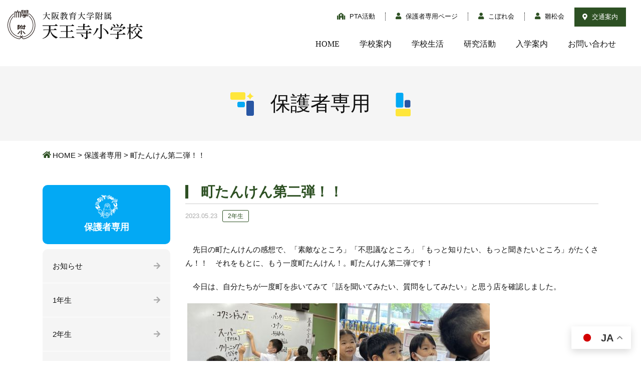

--- FILE ---
content_type: text/html; charset=UTF-8
request_url: https://www.tennoji-e.oku.ed.jp/parents_only/132961/
body_size: 67891
content:
<!DOCTYPE html>
<html prefix="og: http://ogp.me/ns#" lang="ja">
<head>
<!-- Google Tag Manager -->
<script>(function(w,d,s,l,i){w[l]=w[l]||[];w[l].push({'gtm.start':
new Date().getTime(),event:'gtm.js'});var f=d.getElementsByTagName(s)[0],
j=d.createElement(s),dl=l!='dataLayer'?'&l='+l:'';j.async=true;j.src=
'https://www.googletagmanager.com/gtm.js?id='+i+dl;f.parentNode.insertBefore(j,f);
})(window,document,'script','dataLayer','GTM-5TDGKHC');</script>
<!-- End Google Tag Manager -->	
<meta charset="UTF-8">
<title>町たんけん第二弾！！ | 大阪教育大学附属天王寺小学校</title>
<meta name="description" content="　先日の町たんけんの感想で、「素敵なところ」「不思議なところ」「もっと知りたい、もっと聞きたいところ」がたくさん！！　そ...">
<meta property="og:title" content="町たんけん第二弾！！ | 大阪教育大学附属天王寺小学校">
<meta property="og:type" content="article">
<meta property="og:url" content="https://www.tennoji-e.oku.ed.jp/parents_only/132961/">
<meta property="og:image" content="/common/img/etc/ogp.jpg">
<meta name="keywords" content="附属天王寺,大教大,天王寺,阿倍野区">
<meta name="robots" content="noindex,nofollow">
<meta name="SKYPE_TOOLBAR" content="SKYPE_TOOLBAR_PARSER_COMPATIBLE">
<meta name="format-detection" content="telephone=no">
<meta name="viewport" content="width=device-width, initial-scale=1">
<link rel="canonical" href="https://www.tennoji-e.oku.ed.jp/parents_only/132961/">
<link rel="shortcut icon" type="image/vnd.microsoft.icon" href="https://www.tennoji-e.oku.ed.jp/common/img/ico/favicon.ico">
<link rel="icon" type="image/vnd.microsoft.icon" href="https://www.tennoji-e.oku.ed.jp/common/img/ico/favicon.ico">
<link rel="shortcut icon" type="image/x-icon" href="https://www.tennoji-e.oku.ed.jp/common/img/ico/favicon.ico">
<!--  スマホ用基本 -->
<link rel="apple-touch-icon-precomposed" href="https://www.tennoji-e.oku.ed.jp/common/img/etc/webclip.png">
<link rel='dns-prefetch' href='//s.w.org' />
<link rel="alternate" type="application/rss+xml" title="大阪教育大学附属天王寺小学校 &raquo; フィード" href="https://www.tennoji-e.oku.ed.jp/feed/" />
<link rel="alternate" type="application/rss+xml" title="大阪教育大学附属天王寺小学校 &raquo; コメントフィード" href="https://www.tennoji-e.oku.ed.jp/comments/feed/" />
<link rel='stylesheet' id='wp-block-library-css'  href='https://www.tennoji-e.oku.ed.jp/wp/wp-includes/css/dist/block-library/style.min.css?ver=5.6.16' type='text/css' media='all' />
<link rel='stylesheet' id='ico-css'  href='https://www.tennoji-e.oku.ed.jp/common/css/all.css?ver=5.6.16' type='text/css' media='all' />
<link rel='stylesheet' id='default-css'  href='https://www.tennoji-e.oku.ed.jp/common/css/theme.css?ver=5.6.16' type='text/css' media='all' />
<link rel='stylesheet' id='builtin-css'  href='https://www.tennoji-e.oku.ed.jp/wp/wp-content/themes/uniontheme/style.css?ver=5.6.16' type='text/css' media='all' />

<script>
  (function(i,s,o,g,r,a,m){i['GoogleAnalyticsObject']=r;i[r]=i[r]||function(){
  (i[r].q=i[r].q||[]).push(arguments)},i[r].l=1*new Date();a=s.createElement(o),
  m=s.getElementsByTagName(o)[0];a.async=1;a.src=g;m.parentNode.insertBefore(a,m)
  })(window,document,'script','//www.google-analytics.com/analytics.js','ga');

  ga('create', 'UA-124586672-1', 'auto');
  ga('require', 'displayfeatures');
  ga('require', 'linkid', 'linkid.js');
  ga('send', 'pageview');
</script>

</head>

<body class="parents_only-template-default single single-parents_only postid-132961">
<!-- Google Tag Manager (noscript) -->
<noscript><iframe src="https://www.googletagmanager.com/ns.html?id=GTM-5TDGKHC"
height="0" width="0" style="display:none;visibility:hidden"></iframe></noscript>
<!-- End Google Tag Manager (noscript) -->
<div id="page">

<!--   ヘッダー   -->
<header class="l-header">
  <div class="container-fluid">
    <div class="head_in">
			      <div class="logo"><a href="https://www.tennoji-e.oku.ed.jp/"><img src="https://www.tennoji-e.oku.ed.jp/common/img/logo/logo.svg" alt="大阪教育大学附属 天王寺小学校" class="hover"></a></div>
			      <div class="header_menu">
        <ul class="snavi">
          <li class="school"><a href="https://www.tennoji-e.oku.ed.jp/pta/"><i class="fas fa-school"></i> PTA活動</a></li>
          <li class="user"><a href="https://www.tennoji-e.oku.ed.jp/parents/"><i class="fas fa-user"></i> 保護者専用ページ</a></li>
          <li class="user"><a href="https://www.tennoji-e.oku.ed.jp/kobore/"><i class="fas fa-user"></i> こぼれ会</a></li>
          <li class="user"><a href="http://hinamatsu.com/" target="new"><i class="fas fa-user"></i> 雛松会</a></li>
          <li class="access hidden-xs"><a href="https://www.tennoji-e.oku.ed.jp/school/access/"><i class="fas fa-map-marker-alt"></i> 交通案内</a></li>
        </ul>
        <ul class="gnavi">
          <li><a href="https://www.tennoji-e.oku.ed.jp/">HOME</a></li>
          <li><a href="https://www.tennoji-e.oku.ed.jp/school/">学校案内</a></li>
          <li><a href="https://www.tennoji-e.oku.ed.jp/school_life/">学校生活</a></li>
          <li><a href="https://www.tennoji-e.oku.ed.jp/research/">研究活動</a></li>
          <li><a href="https://www.tennoji-e.oku.ed.jp/admission/">入学案内</a></li>
          <li><a href="https://www.tennoji-e.oku.ed.jp/contact/">お問い合わせ</a></li>
        <!-- /.gnavi --></ul>
        <p class="access visible-xs"><a href="https://www.tennoji-e.oku.ed.jp/school/access/"><i class="fas fa-map-marker-alt"></i> 交通案内</a></p>
      </div>
      <div class="hamburger visible-xs">
        <span></span>
      </div>
    <!-- / .head_in --></div>
  <!-- / .container-fluid --></div>
<!-- / .l-header --></header>



	
		<div class="lower_ttl02 main_parents_only">
		<div class="container">
			<div class="lower_ttl_in">
				<h1><span>保護者専用</span></h1>
			</div>
		</div>
	<!-- /.lower_ttl02 --></div>
	
	<div class="crumbs">
		<nav class="container">
			<ul>
				<li class="home"><a href="https://www.tennoji-e.oku.ed.jp/">HOME</a>&nbsp;&gt;</li>
		
								<li><a href="https://www.tennoji-e.oku.ed.jp/parents_only/">保護者専用</a>&nbsp;&gt;</li>

				
				<li>町たんけん第二弾！！  </li>
			</ul>
		</nav>
	<!-- /.crumbs --></div>

<!--    コンテンツ	-->

<div class="l-contents">
  <div class="l-main">



<article class="m-pta">
  <section class="pta_child">
    <div class="container">
      <div class="row reverse">
        <div class="col-sm-9">
          <div class="contents_body">
            <h2 class="ttl01"><span>町たんけん第二弾！！</span></h2>
            <div class="post_info">
              <time>2023.05.23</time><br>
              <span class="cat">2年生</span>
            </div>
            <p>　先日の町たんけんの感想で、「素敵なところ」「不思議なところ」「もっと知りたい、もっと聞きたいところ」がたくさん！！　それをもとに、もう一度町たんけん！。町たんけん第二弾です！</p>
<p>　今日は、自分たちが一度町を歩いてみて「話を聞いてみたい、質問をしてみたい」と思う店を確認しました。</p>
<p> <img loading="lazy" class="alignnone size-medium wp-image-133015" src="http://www.tennoji-e.oku.ed.jp/wp/wp-content/uploads/2023/05/140030FC-A98F-4FF1-9ABD-25B3C0D524E7-300x225.jpeg" alt="" width="300" height="225" srcset="https://www.tennoji-e.oku.ed.jp/wp/wp-content/uploads/2023/05/140030FC-A98F-4FF1-9ABD-25B3C0D524E7-300x225.jpeg 300w, https://www.tennoji-e.oku.ed.jp/wp/wp-content/uploads/2023/05/140030FC-A98F-4FF1-9ABD-25B3C0D524E7-1024x768.jpeg 1024w, https://www.tennoji-e.oku.ed.jp/wp/wp-content/uploads/2023/05/140030FC-A98F-4FF1-9ABD-25B3C0D524E7-768x576.jpeg 768w, https://www.tennoji-e.oku.ed.jp/wp/wp-content/uploads/2023/05/140030FC-A98F-4FF1-9ABD-25B3C0D524E7-1536x1152.jpeg 1536w, https://www.tennoji-e.oku.ed.jp/wp/wp-content/uploads/2023/05/140030FC-A98F-4FF1-9ABD-25B3C0D524E7.jpeg 2048w" sizes="(max-width: 300px) 100vw, 300px" /> <img loading="lazy" class="alignnone size-medium wp-image-133017" src="http://www.tennoji-e.oku.ed.jp/wp/wp-content/uploads/2023/05/58ECBE51-F30E-4EEF-9B4C-9965555A8424-300x225.jpeg" alt="" width="300" height="225" srcset="https://www.tennoji-e.oku.ed.jp/wp/wp-content/uploads/2023/05/58ECBE51-F30E-4EEF-9B4C-9965555A8424-300x225.jpeg 300w, https://www.tennoji-e.oku.ed.jp/wp/wp-content/uploads/2023/05/58ECBE51-F30E-4EEF-9B4C-9965555A8424-1024x768.jpeg 1024w, https://www.tennoji-e.oku.ed.jp/wp/wp-content/uploads/2023/05/58ECBE51-F30E-4EEF-9B4C-9965555A8424-768x576.jpeg 768w, https://www.tennoji-e.oku.ed.jp/wp/wp-content/uploads/2023/05/58ECBE51-F30E-4EEF-9B4C-9965555A8424-1536x1152.jpeg 1536w, https://www.tennoji-e.oku.ed.jp/wp/wp-content/uploads/2023/05/58ECBE51-F30E-4EEF-9B4C-9965555A8424.jpeg 2048w" sizes="(max-width: 300px) 100vw, 300px" /> <img loading="lazy" class="alignnone size-medium wp-image-133016" src="http://www.tennoji-e.oku.ed.jp/wp/wp-content/uploads/2023/05/3B0337B5-1768-4FF6-AF61-50B967B06C35-300x225.jpeg" alt="" width="300" height="225" srcset="https://www.tennoji-e.oku.ed.jp/wp/wp-content/uploads/2023/05/3B0337B5-1768-4FF6-AF61-50B967B06C35-300x225.jpeg 300w, https://www.tennoji-e.oku.ed.jp/wp/wp-content/uploads/2023/05/3B0337B5-1768-4FF6-AF61-50B967B06C35-1024x768.jpeg 1024w, https://www.tennoji-e.oku.ed.jp/wp/wp-content/uploads/2023/05/3B0337B5-1768-4FF6-AF61-50B967B06C35-768x576.jpeg 768w, https://www.tennoji-e.oku.ed.jp/wp/wp-content/uploads/2023/05/3B0337B5-1768-4FF6-AF61-50B967B06C35-1536x1152.jpeg 1536w, https://www.tennoji-e.oku.ed.jp/wp/wp-content/uploads/2023/05/3B0337B5-1768-4FF6-AF61-50B967B06C35.jpeg 2048w" sizes="(max-width: 300px) 100vw, 300px" /></p>
<p>　町たんけん第二弾は、各クラスをいくつかのグループに分けて、町たんけんに向かいます。ご都合が合う保護者の方はお子様と一緒に町たんけんをしていただき、学習の様子を見守っていただけたらと思います。</p>
<p>　<strong><span style="color: #ff0000;">日時は５月３１日（水）の午前中</span></strong>です（詳しい時間は追って連絡します）</p>
<p>　行先が複数になりますので、大人の方の見守りが多いほど、安全の確保ができると考えています。</p>
<p>　ご協力いただける方は、以下のリンクにて回答をお願いいたします。</p>
<p>　<strong><span style="color: #ff0000;">締め切りは５月２９日（月）の朝８時まで</span></strong>です。</p>
<p>　入力は<a href="https://docs.google.com/forms/d/e/1FAIpQLSdcWsqBF0zpxmwEWMcQqUPUcunbuKLkM6RAcchfD4nXrICVng/viewform">こちら</a></p>
<p>&nbsp;</p>
<p>　今日の給食は、みんな大好きおにぎり。みんなおいしいお顔でかぶりで「ハイチーズ！」</p>
<p><img loading="lazy" class="alignnone size-medium wp-image-133014" src="http://www.tennoji-e.oku.ed.jp/wp/wp-content/uploads/2023/05/0C18D211-8C39-42BA-B4C3-DBFDC15B0918-300x225.jpeg" alt="" width="300" height="225" srcset="https://www.tennoji-e.oku.ed.jp/wp/wp-content/uploads/2023/05/0C18D211-8C39-42BA-B4C3-DBFDC15B0918-300x225.jpeg 300w, https://www.tennoji-e.oku.ed.jp/wp/wp-content/uploads/2023/05/0C18D211-8C39-42BA-B4C3-DBFDC15B0918-1024x768.jpeg 1024w, https://www.tennoji-e.oku.ed.jp/wp/wp-content/uploads/2023/05/0C18D211-8C39-42BA-B4C3-DBFDC15B0918-768x576.jpeg 768w, https://www.tennoji-e.oku.ed.jp/wp/wp-content/uploads/2023/05/0C18D211-8C39-42BA-B4C3-DBFDC15B0918-1536x1152.jpeg 1536w, https://www.tennoji-e.oku.ed.jp/wp/wp-content/uploads/2023/05/0C18D211-8C39-42BA-B4C3-DBFDC15B0918.jpeg 2048w" sizes="(max-width: 300px) 100vw, 300px" /> <img loading="lazy" class="alignnone size-medium wp-image-133012" src="http://www.tennoji-e.oku.ed.jp/wp/wp-content/uploads/2023/05/41FB7311-AB12-4EA4-8028-3CE17C53C02B-300x225.jpeg" alt="" width="300" height="225" srcset="https://www.tennoji-e.oku.ed.jp/wp/wp-content/uploads/2023/05/41FB7311-AB12-4EA4-8028-3CE17C53C02B-300x225.jpeg 300w, https://www.tennoji-e.oku.ed.jp/wp/wp-content/uploads/2023/05/41FB7311-AB12-4EA4-8028-3CE17C53C02B-1024x768.jpeg 1024w, https://www.tennoji-e.oku.ed.jp/wp/wp-content/uploads/2023/05/41FB7311-AB12-4EA4-8028-3CE17C53C02B-768x576.jpeg 768w, https://www.tennoji-e.oku.ed.jp/wp/wp-content/uploads/2023/05/41FB7311-AB12-4EA4-8028-3CE17C53C02B-1536x1152.jpeg 1536w, https://www.tennoji-e.oku.ed.jp/wp/wp-content/uploads/2023/05/41FB7311-AB12-4EA4-8028-3CE17C53C02B.jpeg 2048w" sizes="(max-width: 300px) 100vw, 300px" /> <img loading="lazy" class="alignnone size-medium wp-image-133011" src="http://www.tennoji-e.oku.ed.jp/wp/wp-content/uploads/2023/05/AF083460-5D60-4669-97E6-0658C361F900-300x225.jpeg" alt="" width="300" height="225" srcset="https://www.tennoji-e.oku.ed.jp/wp/wp-content/uploads/2023/05/AF083460-5D60-4669-97E6-0658C361F900-300x225.jpeg 300w, https://www.tennoji-e.oku.ed.jp/wp/wp-content/uploads/2023/05/AF083460-5D60-4669-97E6-0658C361F900-1024x768.jpeg 1024w, https://www.tennoji-e.oku.ed.jp/wp/wp-content/uploads/2023/05/AF083460-5D60-4669-97E6-0658C361F900-768x576.jpeg 768w, https://www.tennoji-e.oku.ed.jp/wp/wp-content/uploads/2023/05/AF083460-5D60-4669-97E6-0658C361F900-1536x1152.jpeg 1536w, https://www.tennoji-e.oku.ed.jp/wp/wp-content/uploads/2023/05/AF083460-5D60-4669-97E6-0658C361F900.jpeg 2048w" sizes="(max-width: 300px) 100vw, 300px" /> <img loading="lazy" class="alignnone size-medium wp-image-133010" src="http://www.tennoji-e.oku.ed.jp/wp/wp-content/uploads/2023/05/BC3BFA5D-D0B6-4740-A3BA-896FC447133F-300x225.jpeg" alt="" width="300" height="225" srcset="https://www.tennoji-e.oku.ed.jp/wp/wp-content/uploads/2023/05/BC3BFA5D-D0B6-4740-A3BA-896FC447133F-300x225.jpeg 300w, https://www.tennoji-e.oku.ed.jp/wp/wp-content/uploads/2023/05/BC3BFA5D-D0B6-4740-A3BA-896FC447133F-1024x768.jpeg 1024w, https://www.tennoji-e.oku.ed.jp/wp/wp-content/uploads/2023/05/BC3BFA5D-D0B6-4740-A3BA-896FC447133F-768x576.jpeg 768w, https://www.tennoji-e.oku.ed.jp/wp/wp-content/uploads/2023/05/BC3BFA5D-D0B6-4740-A3BA-896FC447133F-1536x1152.jpeg 1536w, https://www.tennoji-e.oku.ed.jp/wp/wp-content/uploads/2023/05/BC3BFA5D-D0B6-4740-A3BA-896FC447133F.jpeg 2048w" sizes="(max-width: 300px) 100vw, 300px" /> <img loading="lazy" class="alignnone size-medium wp-image-133001" src="http://www.tennoji-e.oku.ed.jp/wp/wp-content/uploads/2023/05/54767406-1443-4DC5-A68F-75F9388B3013-300x225.jpeg" alt="" width="300" height="225" srcset="https://www.tennoji-e.oku.ed.jp/wp/wp-content/uploads/2023/05/54767406-1443-4DC5-A68F-75F9388B3013-300x225.jpeg 300w, https://www.tennoji-e.oku.ed.jp/wp/wp-content/uploads/2023/05/54767406-1443-4DC5-A68F-75F9388B3013-1024x768.jpeg 1024w, https://www.tennoji-e.oku.ed.jp/wp/wp-content/uploads/2023/05/54767406-1443-4DC5-A68F-75F9388B3013-768x576.jpeg 768w, https://www.tennoji-e.oku.ed.jp/wp/wp-content/uploads/2023/05/54767406-1443-4DC5-A68F-75F9388B3013-1536x1152.jpeg 1536w, https://www.tennoji-e.oku.ed.jp/wp/wp-content/uploads/2023/05/54767406-1443-4DC5-A68F-75F9388B3013.jpeg 2048w" sizes="(max-width: 300px) 100vw, 300px" /> <img loading="lazy" class="alignnone size-medium wp-image-133002" src="http://www.tennoji-e.oku.ed.jp/wp/wp-content/uploads/2023/05/A8FA2E66-648F-40DD-98C3-A6E117E4373D-300x225.jpeg" alt="" width="300" height="225" srcset="https://www.tennoji-e.oku.ed.jp/wp/wp-content/uploads/2023/05/A8FA2E66-648F-40DD-98C3-A6E117E4373D-300x225.jpeg 300w, https://www.tennoji-e.oku.ed.jp/wp/wp-content/uploads/2023/05/A8FA2E66-648F-40DD-98C3-A6E117E4373D-1024x768.jpeg 1024w, https://www.tennoji-e.oku.ed.jp/wp/wp-content/uploads/2023/05/A8FA2E66-648F-40DD-98C3-A6E117E4373D-768x576.jpeg 768w, https://www.tennoji-e.oku.ed.jp/wp/wp-content/uploads/2023/05/A8FA2E66-648F-40DD-98C3-A6E117E4373D-1536x1152.jpeg 1536w, https://www.tennoji-e.oku.ed.jp/wp/wp-content/uploads/2023/05/A8FA2E66-648F-40DD-98C3-A6E117E4373D.jpeg 2048w" sizes="(max-width: 300px) 100vw, 300px" /> <img loading="lazy" class="alignnone size-medium wp-image-133003" src="http://www.tennoji-e.oku.ed.jp/wp/wp-content/uploads/2023/05/F8B2826B-E8A8-48C1-8167-7D0705B48DE3-300x225.jpeg" alt="" width="300" height="225" srcset="https://www.tennoji-e.oku.ed.jp/wp/wp-content/uploads/2023/05/F8B2826B-E8A8-48C1-8167-7D0705B48DE3-300x225.jpeg 300w, https://www.tennoji-e.oku.ed.jp/wp/wp-content/uploads/2023/05/F8B2826B-E8A8-48C1-8167-7D0705B48DE3-1024x768.jpeg 1024w, https://www.tennoji-e.oku.ed.jp/wp/wp-content/uploads/2023/05/F8B2826B-E8A8-48C1-8167-7D0705B48DE3-768x576.jpeg 768w, https://www.tennoji-e.oku.ed.jp/wp/wp-content/uploads/2023/05/F8B2826B-E8A8-48C1-8167-7D0705B48DE3-1536x1152.jpeg 1536w, https://www.tennoji-e.oku.ed.jp/wp/wp-content/uploads/2023/05/F8B2826B-E8A8-48C1-8167-7D0705B48DE3.jpeg 2048w" sizes="(max-width: 300px) 100vw, 300px" /> <img loading="lazy" class="alignnone size-medium wp-image-133004" src="http://www.tennoji-e.oku.ed.jp/wp/wp-content/uploads/2023/05/1954109D-747C-4B4C-AFAE-7EE20F129223-300x225.jpeg" alt="" width="300" height="225" srcset="https://www.tennoji-e.oku.ed.jp/wp/wp-content/uploads/2023/05/1954109D-747C-4B4C-AFAE-7EE20F129223-300x225.jpeg 300w, https://www.tennoji-e.oku.ed.jp/wp/wp-content/uploads/2023/05/1954109D-747C-4B4C-AFAE-7EE20F129223-1024x768.jpeg 1024w, https://www.tennoji-e.oku.ed.jp/wp/wp-content/uploads/2023/05/1954109D-747C-4B4C-AFAE-7EE20F129223-768x576.jpeg 768w, https://www.tennoji-e.oku.ed.jp/wp/wp-content/uploads/2023/05/1954109D-747C-4B4C-AFAE-7EE20F129223-1536x1152.jpeg 1536w, https://www.tennoji-e.oku.ed.jp/wp/wp-content/uploads/2023/05/1954109D-747C-4B4C-AFAE-7EE20F129223.jpeg 2048w" sizes="(max-width: 300px) 100vw, 300px" /> <img loading="lazy" class="alignnone size-medium wp-image-133005" src="http://www.tennoji-e.oku.ed.jp/wp/wp-content/uploads/2023/05/7874935D-431A-4266-9C3E-2E6A87191141-300x225.jpeg" alt="" width="300" height="225" srcset="https://www.tennoji-e.oku.ed.jp/wp/wp-content/uploads/2023/05/7874935D-431A-4266-9C3E-2E6A87191141-300x225.jpeg 300w, https://www.tennoji-e.oku.ed.jp/wp/wp-content/uploads/2023/05/7874935D-431A-4266-9C3E-2E6A87191141-1024x768.jpeg 1024w, https://www.tennoji-e.oku.ed.jp/wp/wp-content/uploads/2023/05/7874935D-431A-4266-9C3E-2E6A87191141-768x576.jpeg 768w, https://www.tennoji-e.oku.ed.jp/wp/wp-content/uploads/2023/05/7874935D-431A-4266-9C3E-2E6A87191141-1536x1152.jpeg 1536w, https://www.tennoji-e.oku.ed.jp/wp/wp-content/uploads/2023/05/7874935D-431A-4266-9C3E-2E6A87191141.jpeg 2048w" sizes="(max-width: 300px) 100vw, 300px" /> <img loading="lazy" class="alignnone size-medium wp-image-133006" src="http://www.tennoji-e.oku.ed.jp/wp/wp-content/uploads/2023/05/BF50A818-ADC1-476C-9FEC-150410118B70-300x225.jpeg" alt="" width="300" height="225" srcset="https://www.tennoji-e.oku.ed.jp/wp/wp-content/uploads/2023/05/BF50A818-ADC1-476C-9FEC-150410118B70-300x225.jpeg 300w, https://www.tennoji-e.oku.ed.jp/wp/wp-content/uploads/2023/05/BF50A818-ADC1-476C-9FEC-150410118B70-1024x768.jpeg 1024w, https://www.tennoji-e.oku.ed.jp/wp/wp-content/uploads/2023/05/BF50A818-ADC1-476C-9FEC-150410118B70-768x576.jpeg 768w, https://www.tennoji-e.oku.ed.jp/wp/wp-content/uploads/2023/05/BF50A818-ADC1-476C-9FEC-150410118B70-1536x1152.jpeg 1536w, https://www.tennoji-e.oku.ed.jp/wp/wp-content/uploads/2023/05/BF50A818-ADC1-476C-9FEC-150410118B70.jpeg 2048w" sizes="(max-width: 300px) 100vw, 300px" /> <img loading="lazy" class="alignnone size-medium wp-image-133007" src="http://www.tennoji-e.oku.ed.jp/wp/wp-content/uploads/2023/05/191AC8A8-63AA-4F5E-A102-9DD267C190DC-300x225.jpeg" alt="" width="300" height="225" srcset="https://www.tennoji-e.oku.ed.jp/wp/wp-content/uploads/2023/05/191AC8A8-63AA-4F5E-A102-9DD267C190DC-300x225.jpeg 300w, https://www.tennoji-e.oku.ed.jp/wp/wp-content/uploads/2023/05/191AC8A8-63AA-4F5E-A102-9DD267C190DC-1024x768.jpeg 1024w, https://www.tennoji-e.oku.ed.jp/wp/wp-content/uploads/2023/05/191AC8A8-63AA-4F5E-A102-9DD267C190DC-768x576.jpeg 768w, https://www.tennoji-e.oku.ed.jp/wp/wp-content/uploads/2023/05/191AC8A8-63AA-4F5E-A102-9DD267C190DC-1536x1152.jpeg 1536w, https://www.tennoji-e.oku.ed.jp/wp/wp-content/uploads/2023/05/191AC8A8-63AA-4F5E-A102-9DD267C190DC.jpeg 2048w" sizes="(max-width: 300px) 100vw, 300px" /> <img loading="lazy" class="alignnone size-medium wp-image-133008" src="http://www.tennoji-e.oku.ed.jp/wp/wp-content/uploads/2023/05/3E03DEB0-BFD8-4B89-BE76-DB19442AAE25-300x225.jpeg" alt="" width="300" height="225" srcset="https://www.tennoji-e.oku.ed.jp/wp/wp-content/uploads/2023/05/3E03DEB0-BFD8-4B89-BE76-DB19442AAE25-300x225.jpeg 300w, https://www.tennoji-e.oku.ed.jp/wp/wp-content/uploads/2023/05/3E03DEB0-BFD8-4B89-BE76-DB19442AAE25-1024x768.jpeg 1024w, https://www.tennoji-e.oku.ed.jp/wp/wp-content/uploads/2023/05/3E03DEB0-BFD8-4B89-BE76-DB19442AAE25-768x576.jpeg 768w, https://www.tennoji-e.oku.ed.jp/wp/wp-content/uploads/2023/05/3E03DEB0-BFD8-4B89-BE76-DB19442AAE25-1536x1152.jpeg 1536w, https://www.tennoji-e.oku.ed.jp/wp/wp-content/uploads/2023/05/3E03DEB0-BFD8-4B89-BE76-DB19442AAE25.jpeg 2048w" sizes="(max-width: 300px) 100vw, 300px" /> <img loading="lazy" class="alignnone size-medium wp-image-133009" src="http://www.tennoji-e.oku.ed.jp/wp/wp-content/uploads/2023/05/B22F6DA8-9DCA-42A7-AA27-AA68E952D0B9-300x225.jpeg" alt="" width="300" height="225" srcset="https://www.tennoji-e.oku.ed.jp/wp/wp-content/uploads/2023/05/B22F6DA8-9DCA-42A7-AA27-AA68E952D0B9-300x225.jpeg 300w, https://www.tennoji-e.oku.ed.jp/wp/wp-content/uploads/2023/05/B22F6DA8-9DCA-42A7-AA27-AA68E952D0B9-1024x768.jpeg 1024w, https://www.tennoji-e.oku.ed.jp/wp/wp-content/uploads/2023/05/B22F6DA8-9DCA-42A7-AA27-AA68E952D0B9-768x576.jpeg 768w, https://www.tennoji-e.oku.ed.jp/wp/wp-content/uploads/2023/05/B22F6DA8-9DCA-42A7-AA27-AA68E952D0B9-1536x1152.jpeg 1536w, https://www.tennoji-e.oku.ed.jp/wp/wp-content/uploads/2023/05/B22F6DA8-9DCA-42A7-AA27-AA68E952D0B9.jpeg 2048w" sizes="(max-width: 300px) 100vw, 300px" /> <img loading="lazy" class="alignnone size-medium wp-image-133000" src="http://www.tennoji-e.oku.ed.jp/wp/wp-content/uploads/2023/05/AEF12A19-A73C-4B14-B518-5FD525D033CF-300x225.jpeg" alt="" width="300" height="225" srcset="https://www.tennoji-e.oku.ed.jp/wp/wp-content/uploads/2023/05/AEF12A19-A73C-4B14-B518-5FD525D033CF-300x225.jpeg 300w, https://www.tennoji-e.oku.ed.jp/wp/wp-content/uploads/2023/05/AEF12A19-A73C-4B14-B518-5FD525D033CF-1024x768.jpeg 1024w, https://www.tennoji-e.oku.ed.jp/wp/wp-content/uploads/2023/05/AEF12A19-A73C-4B14-B518-5FD525D033CF-768x576.jpeg 768w, https://www.tennoji-e.oku.ed.jp/wp/wp-content/uploads/2023/05/AEF12A19-A73C-4B14-B518-5FD525D033CF-1536x1152.jpeg 1536w, https://www.tennoji-e.oku.ed.jp/wp/wp-content/uploads/2023/05/AEF12A19-A73C-4B14-B518-5FD525D033CF.jpeg 2048w" sizes="(max-width: 300px) 100vw, 300px" /> <img loading="lazy" class="alignnone size-medium wp-image-132999" src="http://www.tennoji-e.oku.ed.jp/wp/wp-content/uploads/2023/05/5EE97ABA-138E-4CB4-B30C-B93598CE8AE2-300x225.jpeg" alt="" width="300" height="225" srcset="https://www.tennoji-e.oku.ed.jp/wp/wp-content/uploads/2023/05/5EE97ABA-138E-4CB4-B30C-B93598CE8AE2-300x225.jpeg 300w, https://www.tennoji-e.oku.ed.jp/wp/wp-content/uploads/2023/05/5EE97ABA-138E-4CB4-B30C-B93598CE8AE2-1024x768.jpeg 1024w, https://www.tennoji-e.oku.ed.jp/wp/wp-content/uploads/2023/05/5EE97ABA-138E-4CB4-B30C-B93598CE8AE2-768x576.jpeg 768w, https://www.tennoji-e.oku.ed.jp/wp/wp-content/uploads/2023/05/5EE97ABA-138E-4CB4-B30C-B93598CE8AE2-1536x1152.jpeg 1536w, https://www.tennoji-e.oku.ed.jp/wp/wp-content/uploads/2023/05/5EE97ABA-138E-4CB4-B30C-B93598CE8AE2.jpeg 2048w" sizes="(max-width: 300px) 100vw, 300px" /> <img loading="lazy" class="alignnone size-medium wp-image-132998" src="http://www.tennoji-e.oku.ed.jp/wp/wp-content/uploads/2023/05/77646EA1-10E2-4D20-9DC5-BC84EF14A961-300x225.jpeg" alt="" width="300" height="225" srcset="https://www.tennoji-e.oku.ed.jp/wp/wp-content/uploads/2023/05/77646EA1-10E2-4D20-9DC5-BC84EF14A961-300x225.jpeg 300w, https://www.tennoji-e.oku.ed.jp/wp/wp-content/uploads/2023/05/77646EA1-10E2-4D20-9DC5-BC84EF14A961-1024x768.jpeg 1024w, https://www.tennoji-e.oku.ed.jp/wp/wp-content/uploads/2023/05/77646EA1-10E2-4D20-9DC5-BC84EF14A961-768x576.jpeg 768w, https://www.tennoji-e.oku.ed.jp/wp/wp-content/uploads/2023/05/77646EA1-10E2-4D20-9DC5-BC84EF14A961-1536x1152.jpeg 1536w, https://www.tennoji-e.oku.ed.jp/wp/wp-content/uploads/2023/05/77646EA1-10E2-4D20-9DC5-BC84EF14A961.jpeg 2048w" sizes="(max-width: 300px) 100vw, 300px" /> <img loading="lazy" class="alignnone size-medium wp-image-132997" src="http://www.tennoji-e.oku.ed.jp/wp/wp-content/uploads/2023/05/99456629-F57B-4FF3-8A51-C00707277921-300x225.jpeg" alt="" width="300" height="225" srcset="https://www.tennoji-e.oku.ed.jp/wp/wp-content/uploads/2023/05/99456629-F57B-4FF3-8A51-C00707277921-300x225.jpeg 300w, https://www.tennoji-e.oku.ed.jp/wp/wp-content/uploads/2023/05/99456629-F57B-4FF3-8A51-C00707277921-1024x768.jpeg 1024w, https://www.tennoji-e.oku.ed.jp/wp/wp-content/uploads/2023/05/99456629-F57B-4FF3-8A51-C00707277921-768x576.jpeg 768w, https://www.tennoji-e.oku.ed.jp/wp/wp-content/uploads/2023/05/99456629-F57B-4FF3-8A51-C00707277921-1536x1152.jpeg 1536w, https://www.tennoji-e.oku.ed.jp/wp/wp-content/uploads/2023/05/99456629-F57B-4FF3-8A51-C00707277921.jpeg 2048w" sizes="(max-width: 300px) 100vw, 300px" /> <img loading="lazy" class="alignnone size-medium wp-image-132996" src="http://www.tennoji-e.oku.ed.jp/wp/wp-content/uploads/2023/05/A75174B0-AED0-4DE2-9B2D-FA7DEFD1BFE4-300x225.jpeg" alt="" width="300" height="225" srcset="https://www.tennoji-e.oku.ed.jp/wp/wp-content/uploads/2023/05/A75174B0-AED0-4DE2-9B2D-FA7DEFD1BFE4-300x225.jpeg 300w, https://www.tennoji-e.oku.ed.jp/wp/wp-content/uploads/2023/05/A75174B0-AED0-4DE2-9B2D-FA7DEFD1BFE4-1024x768.jpeg 1024w, https://www.tennoji-e.oku.ed.jp/wp/wp-content/uploads/2023/05/A75174B0-AED0-4DE2-9B2D-FA7DEFD1BFE4-768x576.jpeg 768w, https://www.tennoji-e.oku.ed.jp/wp/wp-content/uploads/2023/05/A75174B0-AED0-4DE2-9B2D-FA7DEFD1BFE4-1536x1152.jpeg 1536w, https://www.tennoji-e.oku.ed.jp/wp/wp-content/uploads/2023/05/A75174B0-AED0-4DE2-9B2D-FA7DEFD1BFE4.jpeg 2048w" sizes="(max-width: 300px) 100vw, 300px" /> <img loading="lazy" class="alignnone size-medium wp-image-132995" src="http://www.tennoji-e.oku.ed.jp/wp/wp-content/uploads/2023/05/3E547559-6F5C-4DF4-8F34-82C378360B10-300x225.jpeg" alt="" width="300" height="225" srcset="https://www.tennoji-e.oku.ed.jp/wp/wp-content/uploads/2023/05/3E547559-6F5C-4DF4-8F34-82C378360B10-300x225.jpeg 300w, https://www.tennoji-e.oku.ed.jp/wp/wp-content/uploads/2023/05/3E547559-6F5C-4DF4-8F34-82C378360B10-1024x768.jpeg 1024w, https://www.tennoji-e.oku.ed.jp/wp/wp-content/uploads/2023/05/3E547559-6F5C-4DF4-8F34-82C378360B10-768x576.jpeg 768w, https://www.tennoji-e.oku.ed.jp/wp/wp-content/uploads/2023/05/3E547559-6F5C-4DF4-8F34-82C378360B10-1536x1152.jpeg 1536w, https://www.tennoji-e.oku.ed.jp/wp/wp-content/uploads/2023/05/3E547559-6F5C-4DF4-8F34-82C378360B10.jpeg 2048w" sizes="(max-width: 300px) 100vw, 300px" /> <img loading="lazy" class="alignnone size-medium wp-image-132994" src="http://www.tennoji-e.oku.ed.jp/wp/wp-content/uploads/2023/05/D4F07B36-7158-4638-8273-B7EBC13537BD-300x225.jpeg" alt="" width="300" height="225" srcset="https://www.tennoji-e.oku.ed.jp/wp/wp-content/uploads/2023/05/D4F07B36-7158-4638-8273-B7EBC13537BD-300x225.jpeg 300w, https://www.tennoji-e.oku.ed.jp/wp/wp-content/uploads/2023/05/D4F07B36-7158-4638-8273-B7EBC13537BD-1024x768.jpeg 1024w, https://www.tennoji-e.oku.ed.jp/wp/wp-content/uploads/2023/05/D4F07B36-7158-4638-8273-B7EBC13537BD-768x576.jpeg 768w, https://www.tennoji-e.oku.ed.jp/wp/wp-content/uploads/2023/05/D4F07B36-7158-4638-8273-B7EBC13537BD-1536x1152.jpeg 1536w, https://www.tennoji-e.oku.ed.jp/wp/wp-content/uploads/2023/05/D4F07B36-7158-4638-8273-B7EBC13537BD.jpeg 2048w" sizes="(max-width: 300px) 100vw, 300px" /> <img loading="lazy" class="alignnone size-medium wp-image-132993" src="http://www.tennoji-e.oku.ed.jp/wp/wp-content/uploads/2023/05/B6707996-A9B1-4D70-BCE9-5A1D6B669123-300x225.jpeg" alt="" width="300" height="225" srcset="https://www.tennoji-e.oku.ed.jp/wp/wp-content/uploads/2023/05/B6707996-A9B1-4D70-BCE9-5A1D6B669123-300x225.jpeg 300w, https://www.tennoji-e.oku.ed.jp/wp/wp-content/uploads/2023/05/B6707996-A9B1-4D70-BCE9-5A1D6B669123-1024x768.jpeg 1024w, https://www.tennoji-e.oku.ed.jp/wp/wp-content/uploads/2023/05/B6707996-A9B1-4D70-BCE9-5A1D6B669123-768x576.jpeg 768w, https://www.tennoji-e.oku.ed.jp/wp/wp-content/uploads/2023/05/B6707996-A9B1-4D70-BCE9-5A1D6B669123-1536x1152.jpeg 1536w, https://www.tennoji-e.oku.ed.jp/wp/wp-content/uploads/2023/05/B6707996-A9B1-4D70-BCE9-5A1D6B669123.jpeg 2048w" sizes="(max-width: 300px) 100vw, 300px" /> <img loading="lazy" class="alignnone size-medium wp-image-132992" src="http://www.tennoji-e.oku.ed.jp/wp/wp-content/uploads/2023/05/06D1BF8C-E55A-4C10-B947-D5B89D2D7E45-300x225.jpeg" alt="" width="300" height="225" srcset="https://www.tennoji-e.oku.ed.jp/wp/wp-content/uploads/2023/05/06D1BF8C-E55A-4C10-B947-D5B89D2D7E45-300x225.jpeg 300w, https://www.tennoji-e.oku.ed.jp/wp/wp-content/uploads/2023/05/06D1BF8C-E55A-4C10-B947-D5B89D2D7E45-1024x768.jpeg 1024w, https://www.tennoji-e.oku.ed.jp/wp/wp-content/uploads/2023/05/06D1BF8C-E55A-4C10-B947-D5B89D2D7E45-768x576.jpeg 768w, https://www.tennoji-e.oku.ed.jp/wp/wp-content/uploads/2023/05/06D1BF8C-E55A-4C10-B947-D5B89D2D7E45-1536x1152.jpeg 1536w, https://www.tennoji-e.oku.ed.jp/wp/wp-content/uploads/2023/05/06D1BF8C-E55A-4C10-B947-D5B89D2D7E45.jpeg 2048w" sizes="(max-width: 300px) 100vw, 300px" /> <img loading="lazy" class="alignnone size-medium wp-image-132983" src="http://www.tennoji-e.oku.ed.jp/wp/wp-content/uploads/2023/05/0549B8EC-9C98-4FB0-BD99-4A104CB6C2D3-300x225.jpeg" alt="" width="300" height="225" srcset="https://www.tennoji-e.oku.ed.jp/wp/wp-content/uploads/2023/05/0549B8EC-9C98-4FB0-BD99-4A104CB6C2D3-300x225.jpeg 300w, https://www.tennoji-e.oku.ed.jp/wp/wp-content/uploads/2023/05/0549B8EC-9C98-4FB0-BD99-4A104CB6C2D3-1024x768.jpeg 1024w, https://www.tennoji-e.oku.ed.jp/wp/wp-content/uploads/2023/05/0549B8EC-9C98-4FB0-BD99-4A104CB6C2D3-768x576.jpeg 768w, https://www.tennoji-e.oku.ed.jp/wp/wp-content/uploads/2023/05/0549B8EC-9C98-4FB0-BD99-4A104CB6C2D3-1536x1152.jpeg 1536w, https://www.tennoji-e.oku.ed.jp/wp/wp-content/uploads/2023/05/0549B8EC-9C98-4FB0-BD99-4A104CB6C2D3.jpeg 2048w" sizes="(max-width: 300px) 100vw, 300px" /> <img loading="lazy" class="alignnone size-medium wp-image-132984" src="http://www.tennoji-e.oku.ed.jp/wp/wp-content/uploads/2023/05/690EEB7A-DBE3-41E2-B186-2430ADBC8808-300x225.jpeg" alt="" width="300" height="225" srcset="https://www.tennoji-e.oku.ed.jp/wp/wp-content/uploads/2023/05/690EEB7A-DBE3-41E2-B186-2430ADBC8808-300x225.jpeg 300w, https://www.tennoji-e.oku.ed.jp/wp/wp-content/uploads/2023/05/690EEB7A-DBE3-41E2-B186-2430ADBC8808-1024x768.jpeg 1024w, https://www.tennoji-e.oku.ed.jp/wp/wp-content/uploads/2023/05/690EEB7A-DBE3-41E2-B186-2430ADBC8808-768x576.jpeg 768w, https://www.tennoji-e.oku.ed.jp/wp/wp-content/uploads/2023/05/690EEB7A-DBE3-41E2-B186-2430ADBC8808-1536x1152.jpeg 1536w, https://www.tennoji-e.oku.ed.jp/wp/wp-content/uploads/2023/05/690EEB7A-DBE3-41E2-B186-2430ADBC8808.jpeg 2048w" sizes="(max-width: 300px) 100vw, 300px" /> <img loading="lazy" class="alignnone size-medium wp-image-132985" src="http://www.tennoji-e.oku.ed.jp/wp/wp-content/uploads/2023/05/087A04B1-51C3-4990-AEE0-C5EF04A2D599-300x225.jpeg" alt="" width="300" height="225" srcset="https://www.tennoji-e.oku.ed.jp/wp/wp-content/uploads/2023/05/087A04B1-51C3-4990-AEE0-C5EF04A2D599-300x225.jpeg 300w, https://www.tennoji-e.oku.ed.jp/wp/wp-content/uploads/2023/05/087A04B1-51C3-4990-AEE0-C5EF04A2D599-1024x768.jpeg 1024w, https://www.tennoji-e.oku.ed.jp/wp/wp-content/uploads/2023/05/087A04B1-51C3-4990-AEE0-C5EF04A2D599-768x576.jpeg 768w, https://www.tennoji-e.oku.ed.jp/wp/wp-content/uploads/2023/05/087A04B1-51C3-4990-AEE0-C5EF04A2D599-1536x1152.jpeg 1536w, https://www.tennoji-e.oku.ed.jp/wp/wp-content/uploads/2023/05/087A04B1-51C3-4990-AEE0-C5EF04A2D599.jpeg 2048w" sizes="(max-width: 300px) 100vw, 300px" /> <img loading="lazy" class="alignnone size-medium wp-image-132986" src="http://www.tennoji-e.oku.ed.jp/wp/wp-content/uploads/2023/05/3642E0BE-199B-4820-90F0-4237B1CFC6A1-300x225.jpeg" alt="" width="300" height="225" srcset="https://www.tennoji-e.oku.ed.jp/wp/wp-content/uploads/2023/05/3642E0BE-199B-4820-90F0-4237B1CFC6A1-300x225.jpeg 300w, https://www.tennoji-e.oku.ed.jp/wp/wp-content/uploads/2023/05/3642E0BE-199B-4820-90F0-4237B1CFC6A1-1024x768.jpeg 1024w, https://www.tennoji-e.oku.ed.jp/wp/wp-content/uploads/2023/05/3642E0BE-199B-4820-90F0-4237B1CFC6A1-768x576.jpeg 768w, https://www.tennoji-e.oku.ed.jp/wp/wp-content/uploads/2023/05/3642E0BE-199B-4820-90F0-4237B1CFC6A1-1536x1152.jpeg 1536w, https://www.tennoji-e.oku.ed.jp/wp/wp-content/uploads/2023/05/3642E0BE-199B-4820-90F0-4237B1CFC6A1.jpeg 2048w" sizes="(max-width: 300px) 100vw, 300px" /> <img loading="lazy" class="alignnone size-medium wp-image-132987" src="http://www.tennoji-e.oku.ed.jp/wp/wp-content/uploads/2023/05/EBE6329C-4FCA-4E06-ACC5-076429B49AC5-300x225.jpeg" alt="" width="300" height="225" srcset="https://www.tennoji-e.oku.ed.jp/wp/wp-content/uploads/2023/05/EBE6329C-4FCA-4E06-ACC5-076429B49AC5-300x225.jpeg 300w, https://www.tennoji-e.oku.ed.jp/wp/wp-content/uploads/2023/05/EBE6329C-4FCA-4E06-ACC5-076429B49AC5-1024x768.jpeg 1024w, https://www.tennoji-e.oku.ed.jp/wp/wp-content/uploads/2023/05/EBE6329C-4FCA-4E06-ACC5-076429B49AC5-768x576.jpeg 768w, https://www.tennoji-e.oku.ed.jp/wp/wp-content/uploads/2023/05/EBE6329C-4FCA-4E06-ACC5-076429B49AC5-1536x1152.jpeg 1536w, https://www.tennoji-e.oku.ed.jp/wp/wp-content/uploads/2023/05/EBE6329C-4FCA-4E06-ACC5-076429B49AC5.jpeg 2048w" sizes="(max-width: 300px) 100vw, 300px" /> <img loading="lazy" class="alignnone size-medium wp-image-132988" src="http://www.tennoji-e.oku.ed.jp/wp/wp-content/uploads/2023/05/87CA1289-0997-4E84-A555-513AB583610A-300x225.jpeg" alt="" width="300" height="225" srcset="https://www.tennoji-e.oku.ed.jp/wp/wp-content/uploads/2023/05/87CA1289-0997-4E84-A555-513AB583610A-300x225.jpeg 300w, https://www.tennoji-e.oku.ed.jp/wp/wp-content/uploads/2023/05/87CA1289-0997-4E84-A555-513AB583610A-1024x768.jpeg 1024w, https://www.tennoji-e.oku.ed.jp/wp/wp-content/uploads/2023/05/87CA1289-0997-4E84-A555-513AB583610A-768x576.jpeg 768w, https://www.tennoji-e.oku.ed.jp/wp/wp-content/uploads/2023/05/87CA1289-0997-4E84-A555-513AB583610A-1536x1152.jpeg 1536w, https://www.tennoji-e.oku.ed.jp/wp/wp-content/uploads/2023/05/87CA1289-0997-4E84-A555-513AB583610A.jpeg 2048w" sizes="(max-width: 300px) 100vw, 300px" /> <img loading="lazy" class="alignnone size-medium wp-image-132989" src="http://www.tennoji-e.oku.ed.jp/wp/wp-content/uploads/2023/05/5450EACF-B25F-4218-A2CD-49D820FDE51C-300x225.jpeg" alt="" width="300" height="225" srcset="https://www.tennoji-e.oku.ed.jp/wp/wp-content/uploads/2023/05/5450EACF-B25F-4218-A2CD-49D820FDE51C-300x225.jpeg 300w, https://www.tennoji-e.oku.ed.jp/wp/wp-content/uploads/2023/05/5450EACF-B25F-4218-A2CD-49D820FDE51C-1024x768.jpeg 1024w, https://www.tennoji-e.oku.ed.jp/wp/wp-content/uploads/2023/05/5450EACF-B25F-4218-A2CD-49D820FDE51C-768x576.jpeg 768w, https://www.tennoji-e.oku.ed.jp/wp/wp-content/uploads/2023/05/5450EACF-B25F-4218-A2CD-49D820FDE51C-1536x1152.jpeg 1536w, https://www.tennoji-e.oku.ed.jp/wp/wp-content/uploads/2023/05/5450EACF-B25F-4218-A2CD-49D820FDE51C.jpeg 2048w" sizes="(max-width: 300px) 100vw, 300px" /> <img loading="lazy" class="alignnone size-medium wp-image-132990" src="http://www.tennoji-e.oku.ed.jp/wp/wp-content/uploads/2023/05/92E50ABB-251A-4D9A-ADF7-144C97087DED-300x225.jpeg" alt="" width="300" height="225" srcset="https://www.tennoji-e.oku.ed.jp/wp/wp-content/uploads/2023/05/92E50ABB-251A-4D9A-ADF7-144C97087DED-300x225.jpeg 300w, https://www.tennoji-e.oku.ed.jp/wp/wp-content/uploads/2023/05/92E50ABB-251A-4D9A-ADF7-144C97087DED-1024x768.jpeg 1024w, https://www.tennoji-e.oku.ed.jp/wp/wp-content/uploads/2023/05/92E50ABB-251A-4D9A-ADF7-144C97087DED-768x576.jpeg 768w, https://www.tennoji-e.oku.ed.jp/wp/wp-content/uploads/2023/05/92E50ABB-251A-4D9A-ADF7-144C97087DED-1536x1152.jpeg 1536w, https://www.tennoji-e.oku.ed.jp/wp/wp-content/uploads/2023/05/92E50ABB-251A-4D9A-ADF7-144C97087DED.jpeg 2048w" sizes="(max-width: 300px) 100vw, 300px" /> <img loading="lazy" class="alignnone size-medium wp-image-132991" src="http://www.tennoji-e.oku.ed.jp/wp/wp-content/uploads/2023/05/371DF673-762F-4D45-B7A7-28074D41834B-300x225.jpeg" alt="" width="300" height="225" srcset="https://www.tennoji-e.oku.ed.jp/wp/wp-content/uploads/2023/05/371DF673-762F-4D45-B7A7-28074D41834B-300x225.jpeg 300w, https://www.tennoji-e.oku.ed.jp/wp/wp-content/uploads/2023/05/371DF673-762F-4D45-B7A7-28074D41834B-1024x768.jpeg 1024w, https://www.tennoji-e.oku.ed.jp/wp/wp-content/uploads/2023/05/371DF673-762F-4D45-B7A7-28074D41834B-768x576.jpeg 768w, https://www.tennoji-e.oku.ed.jp/wp/wp-content/uploads/2023/05/371DF673-762F-4D45-B7A7-28074D41834B-1536x1152.jpeg 1536w, https://www.tennoji-e.oku.ed.jp/wp/wp-content/uploads/2023/05/371DF673-762F-4D45-B7A7-28074D41834B.jpeg 2048w" sizes="(max-width: 300px) 100vw, 300px" /> <img loading="lazy" class="alignnone size-medium wp-image-132982" src="http://www.tennoji-e.oku.ed.jp/wp/wp-content/uploads/2023/05/9688E27A-570D-462C-B5D0-9F9E6701C872-300x225.jpeg" alt="" width="300" height="225" srcset="https://www.tennoji-e.oku.ed.jp/wp/wp-content/uploads/2023/05/9688E27A-570D-462C-B5D0-9F9E6701C872-300x225.jpeg 300w, https://www.tennoji-e.oku.ed.jp/wp/wp-content/uploads/2023/05/9688E27A-570D-462C-B5D0-9F9E6701C872-1024x768.jpeg 1024w, https://www.tennoji-e.oku.ed.jp/wp/wp-content/uploads/2023/05/9688E27A-570D-462C-B5D0-9F9E6701C872-768x576.jpeg 768w, https://www.tennoji-e.oku.ed.jp/wp/wp-content/uploads/2023/05/9688E27A-570D-462C-B5D0-9F9E6701C872-1536x1152.jpeg 1536w, https://www.tennoji-e.oku.ed.jp/wp/wp-content/uploads/2023/05/9688E27A-570D-462C-B5D0-9F9E6701C872.jpeg 2048w" sizes="(max-width: 300px) 100vw, 300px" /> <img loading="lazy" class="alignnone size-medium wp-image-132980" src="http://www.tennoji-e.oku.ed.jp/wp/wp-content/uploads/2023/05/2A1835A0-C96B-4D13-8E04-DB546293D974-300x225.jpeg" alt="" width="300" height="225" srcset="https://www.tennoji-e.oku.ed.jp/wp/wp-content/uploads/2023/05/2A1835A0-C96B-4D13-8E04-DB546293D974-300x225.jpeg 300w, https://www.tennoji-e.oku.ed.jp/wp/wp-content/uploads/2023/05/2A1835A0-C96B-4D13-8E04-DB546293D974-1024x768.jpeg 1024w, https://www.tennoji-e.oku.ed.jp/wp/wp-content/uploads/2023/05/2A1835A0-C96B-4D13-8E04-DB546293D974-768x576.jpeg 768w, https://www.tennoji-e.oku.ed.jp/wp/wp-content/uploads/2023/05/2A1835A0-C96B-4D13-8E04-DB546293D974-1536x1152.jpeg 1536w, https://www.tennoji-e.oku.ed.jp/wp/wp-content/uploads/2023/05/2A1835A0-C96B-4D13-8E04-DB546293D974.jpeg 2048w" sizes="(max-width: 300px) 100vw, 300px" /> <img loading="lazy" class="alignnone size-medium wp-image-132979" src="http://www.tennoji-e.oku.ed.jp/wp/wp-content/uploads/2023/05/44CF3510-069B-42A6-977E-9B1E7DCE7509-300x225.jpeg" alt="" width="300" height="225" srcset="https://www.tennoji-e.oku.ed.jp/wp/wp-content/uploads/2023/05/44CF3510-069B-42A6-977E-9B1E7DCE7509-300x225.jpeg 300w, https://www.tennoji-e.oku.ed.jp/wp/wp-content/uploads/2023/05/44CF3510-069B-42A6-977E-9B1E7DCE7509-1024x768.jpeg 1024w, https://www.tennoji-e.oku.ed.jp/wp/wp-content/uploads/2023/05/44CF3510-069B-42A6-977E-9B1E7DCE7509-768x576.jpeg 768w, https://www.tennoji-e.oku.ed.jp/wp/wp-content/uploads/2023/05/44CF3510-069B-42A6-977E-9B1E7DCE7509-1536x1152.jpeg 1536w, https://www.tennoji-e.oku.ed.jp/wp/wp-content/uploads/2023/05/44CF3510-069B-42A6-977E-9B1E7DCE7509.jpeg 2048w" sizes="(max-width: 300px) 100vw, 300px" /> <img loading="lazy" class="alignnone size-medium wp-image-132978" src="http://www.tennoji-e.oku.ed.jp/wp/wp-content/uploads/2023/05/9D0A0542-2142-4480-9051-7E369ABBD062-300x225.jpeg" alt="" width="300" height="225" srcset="https://www.tennoji-e.oku.ed.jp/wp/wp-content/uploads/2023/05/9D0A0542-2142-4480-9051-7E369ABBD062-300x225.jpeg 300w, https://www.tennoji-e.oku.ed.jp/wp/wp-content/uploads/2023/05/9D0A0542-2142-4480-9051-7E369ABBD062-1024x768.jpeg 1024w, https://www.tennoji-e.oku.ed.jp/wp/wp-content/uploads/2023/05/9D0A0542-2142-4480-9051-7E369ABBD062-768x576.jpeg 768w, https://www.tennoji-e.oku.ed.jp/wp/wp-content/uploads/2023/05/9D0A0542-2142-4480-9051-7E369ABBD062-1536x1152.jpeg 1536w, https://www.tennoji-e.oku.ed.jp/wp/wp-content/uploads/2023/05/9D0A0542-2142-4480-9051-7E369ABBD062.jpeg 2048w" sizes="(max-width: 300px) 100vw, 300px" /> <img loading="lazy" class="alignnone size-medium wp-image-132977" src="http://www.tennoji-e.oku.ed.jp/wp/wp-content/uploads/2023/05/B0569B35-E05F-468D-A67D-C3535471F3B5-300x225.jpeg" alt="" width="300" height="225" srcset="https://www.tennoji-e.oku.ed.jp/wp/wp-content/uploads/2023/05/B0569B35-E05F-468D-A67D-C3535471F3B5-300x225.jpeg 300w, https://www.tennoji-e.oku.ed.jp/wp/wp-content/uploads/2023/05/B0569B35-E05F-468D-A67D-C3535471F3B5-1024x768.jpeg 1024w, https://www.tennoji-e.oku.ed.jp/wp/wp-content/uploads/2023/05/B0569B35-E05F-468D-A67D-C3535471F3B5-768x576.jpeg 768w, https://www.tennoji-e.oku.ed.jp/wp/wp-content/uploads/2023/05/B0569B35-E05F-468D-A67D-C3535471F3B5-1536x1152.jpeg 1536w, https://www.tennoji-e.oku.ed.jp/wp/wp-content/uploads/2023/05/B0569B35-E05F-468D-A67D-C3535471F3B5.jpeg 2048w" sizes="(max-width: 300px) 100vw, 300px" /> <img loading="lazy" class="alignnone size-medium wp-image-132976" src="http://www.tennoji-e.oku.ed.jp/wp/wp-content/uploads/2023/05/3B53D3F1-BD39-4C77-A73B-2BE1B9888835-300x225.jpeg" alt="" width="300" height="225" srcset="https://www.tennoji-e.oku.ed.jp/wp/wp-content/uploads/2023/05/3B53D3F1-BD39-4C77-A73B-2BE1B9888835-300x225.jpeg 300w, https://www.tennoji-e.oku.ed.jp/wp/wp-content/uploads/2023/05/3B53D3F1-BD39-4C77-A73B-2BE1B9888835-1024x768.jpeg 1024w, https://www.tennoji-e.oku.ed.jp/wp/wp-content/uploads/2023/05/3B53D3F1-BD39-4C77-A73B-2BE1B9888835-768x576.jpeg 768w, https://www.tennoji-e.oku.ed.jp/wp/wp-content/uploads/2023/05/3B53D3F1-BD39-4C77-A73B-2BE1B9888835-1536x1152.jpeg 1536w, https://www.tennoji-e.oku.ed.jp/wp/wp-content/uploads/2023/05/3B53D3F1-BD39-4C77-A73B-2BE1B9888835.jpeg 2048w" sizes="(max-width: 300px) 100vw, 300px" /> <img loading="lazy" class="alignnone size-medium wp-image-132975" src="http://www.tennoji-e.oku.ed.jp/wp/wp-content/uploads/2023/05/4D0AC3C2-DAD2-4F14-995F-38F7982C329B-300x225.jpeg" alt="" width="300" height="225" srcset="https://www.tennoji-e.oku.ed.jp/wp/wp-content/uploads/2023/05/4D0AC3C2-DAD2-4F14-995F-38F7982C329B-300x225.jpeg 300w, https://www.tennoji-e.oku.ed.jp/wp/wp-content/uploads/2023/05/4D0AC3C2-DAD2-4F14-995F-38F7982C329B-1024x768.jpeg 1024w, https://www.tennoji-e.oku.ed.jp/wp/wp-content/uploads/2023/05/4D0AC3C2-DAD2-4F14-995F-38F7982C329B-768x576.jpeg 768w, https://www.tennoji-e.oku.ed.jp/wp/wp-content/uploads/2023/05/4D0AC3C2-DAD2-4F14-995F-38F7982C329B-1536x1152.jpeg 1536w, https://www.tennoji-e.oku.ed.jp/wp/wp-content/uploads/2023/05/4D0AC3C2-DAD2-4F14-995F-38F7982C329B.jpeg 2048w" sizes="(max-width: 300px) 100vw, 300px" /> <img loading="lazy" class="alignnone size-medium wp-image-132974" src="http://www.tennoji-e.oku.ed.jp/wp/wp-content/uploads/2023/05/F36FF3F6-BD1C-4D77-8ADA-A321A6A8223A-300x225.jpeg" alt="" width="300" height="225" srcset="https://www.tennoji-e.oku.ed.jp/wp/wp-content/uploads/2023/05/F36FF3F6-BD1C-4D77-8ADA-A321A6A8223A-300x225.jpeg 300w, https://www.tennoji-e.oku.ed.jp/wp/wp-content/uploads/2023/05/F36FF3F6-BD1C-4D77-8ADA-A321A6A8223A-1024x768.jpeg 1024w, https://www.tennoji-e.oku.ed.jp/wp/wp-content/uploads/2023/05/F36FF3F6-BD1C-4D77-8ADA-A321A6A8223A-768x576.jpeg 768w, https://www.tennoji-e.oku.ed.jp/wp/wp-content/uploads/2023/05/F36FF3F6-BD1C-4D77-8ADA-A321A6A8223A-1536x1152.jpeg 1536w, https://www.tennoji-e.oku.ed.jp/wp/wp-content/uploads/2023/05/F36FF3F6-BD1C-4D77-8ADA-A321A6A8223A.jpeg 2048w" sizes="(max-width: 300px) 100vw, 300px" /> <img loading="lazy" class="alignnone size-medium wp-image-132973" src="http://www.tennoji-e.oku.ed.jp/wp/wp-content/uploads/2023/05/B4668541-56D6-42ED-95F5-707217124CDA-300x225.jpeg" alt="" width="300" height="225" srcset="https://www.tennoji-e.oku.ed.jp/wp/wp-content/uploads/2023/05/B4668541-56D6-42ED-95F5-707217124CDA-300x225.jpeg 300w, https://www.tennoji-e.oku.ed.jp/wp/wp-content/uploads/2023/05/B4668541-56D6-42ED-95F5-707217124CDA-1024x768.jpeg 1024w, https://www.tennoji-e.oku.ed.jp/wp/wp-content/uploads/2023/05/B4668541-56D6-42ED-95F5-707217124CDA-768x576.jpeg 768w, https://www.tennoji-e.oku.ed.jp/wp/wp-content/uploads/2023/05/B4668541-56D6-42ED-95F5-707217124CDA-1536x1152.jpeg 1536w, https://www.tennoji-e.oku.ed.jp/wp/wp-content/uploads/2023/05/B4668541-56D6-42ED-95F5-707217124CDA.jpeg 2048w" sizes="(max-width: 300px) 100vw, 300px" /> <img loading="lazy" class="alignnone size-medium wp-image-132964" src="http://www.tennoji-e.oku.ed.jp/wp/wp-content/uploads/2023/05/D5C883E2-C38C-4204-822C-947404AB50FD-300x225.jpeg" alt="" width="300" height="225" srcset="https://www.tennoji-e.oku.ed.jp/wp/wp-content/uploads/2023/05/D5C883E2-C38C-4204-822C-947404AB50FD-300x225.jpeg 300w, https://www.tennoji-e.oku.ed.jp/wp/wp-content/uploads/2023/05/D5C883E2-C38C-4204-822C-947404AB50FD-1024x768.jpeg 1024w, https://www.tennoji-e.oku.ed.jp/wp/wp-content/uploads/2023/05/D5C883E2-C38C-4204-822C-947404AB50FD-768x576.jpeg 768w, https://www.tennoji-e.oku.ed.jp/wp/wp-content/uploads/2023/05/D5C883E2-C38C-4204-822C-947404AB50FD-1536x1152.jpeg 1536w, https://www.tennoji-e.oku.ed.jp/wp/wp-content/uploads/2023/05/D5C883E2-C38C-4204-822C-947404AB50FD.jpeg 2048w" sizes="(max-width: 300px) 100vw, 300px" /> <img loading="lazy" class="alignnone size-medium wp-image-132965" src="http://www.tennoji-e.oku.ed.jp/wp/wp-content/uploads/2023/05/1989F57C-CAB6-4538-9BCD-B6B310BEDBB4-300x225.jpeg" alt="" width="300" height="225" srcset="https://www.tennoji-e.oku.ed.jp/wp/wp-content/uploads/2023/05/1989F57C-CAB6-4538-9BCD-B6B310BEDBB4-300x225.jpeg 300w, https://www.tennoji-e.oku.ed.jp/wp/wp-content/uploads/2023/05/1989F57C-CAB6-4538-9BCD-B6B310BEDBB4-1024x768.jpeg 1024w, https://www.tennoji-e.oku.ed.jp/wp/wp-content/uploads/2023/05/1989F57C-CAB6-4538-9BCD-B6B310BEDBB4-768x576.jpeg 768w, https://www.tennoji-e.oku.ed.jp/wp/wp-content/uploads/2023/05/1989F57C-CAB6-4538-9BCD-B6B310BEDBB4-1536x1152.jpeg 1536w, https://www.tennoji-e.oku.ed.jp/wp/wp-content/uploads/2023/05/1989F57C-CAB6-4538-9BCD-B6B310BEDBB4.jpeg 2048w" sizes="(max-width: 300px) 100vw, 300px" /> <img loading="lazy" class="alignnone size-medium wp-image-132966" src="http://www.tennoji-e.oku.ed.jp/wp/wp-content/uploads/2023/05/374D1770-109C-49C8-AB4E-9F9C0529B175-300x225.jpeg" alt="" width="300" height="225" srcset="https://www.tennoji-e.oku.ed.jp/wp/wp-content/uploads/2023/05/374D1770-109C-49C8-AB4E-9F9C0529B175-300x225.jpeg 300w, https://www.tennoji-e.oku.ed.jp/wp/wp-content/uploads/2023/05/374D1770-109C-49C8-AB4E-9F9C0529B175-1024x768.jpeg 1024w, https://www.tennoji-e.oku.ed.jp/wp/wp-content/uploads/2023/05/374D1770-109C-49C8-AB4E-9F9C0529B175-768x576.jpeg 768w, https://www.tennoji-e.oku.ed.jp/wp/wp-content/uploads/2023/05/374D1770-109C-49C8-AB4E-9F9C0529B175-1536x1152.jpeg 1536w, https://www.tennoji-e.oku.ed.jp/wp/wp-content/uploads/2023/05/374D1770-109C-49C8-AB4E-9F9C0529B175.jpeg 2048w" sizes="(max-width: 300px) 100vw, 300px" /> <img loading="lazy" class="alignnone size-medium wp-image-132967" src="http://www.tennoji-e.oku.ed.jp/wp/wp-content/uploads/2023/05/793BDCB1-F18B-4E19-94D7-1B81F08B6A51-300x225.jpeg" alt="" width="300" height="225" srcset="https://www.tennoji-e.oku.ed.jp/wp/wp-content/uploads/2023/05/793BDCB1-F18B-4E19-94D7-1B81F08B6A51-300x225.jpeg 300w, https://www.tennoji-e.oku.ed.jp/wp/wp-content/uploads/2023/05/793BDCB1-F18B-4E19-94D7-1B81F08B6A51-1024x768.jpeg 1024w, https://www.tennoji-e.oku.ed.jp/wp/wp-content/uploads/2023/05/793BDCB1-F18B-4E19-94D7-1B81F08B6A51-768x576.jpeg 768w, https://www.tennoji-e.oku.ed.jp/wp/wp-content/uploads/2023/05/793BDCB1-F18B-4E19-94D7-1B81F08B6A51-1536x1152.jpeg 1536w, https://www.tennoji-e.oku.ed.jp/wp/wp-content/uploads/2023/05/793BDCB1-F18B-4E19-94D7-1B81F08B6A51.jpeg 2048w" sizes="(max-width: 300px) 100vw, 300px" /> <img loading="lazy" class="alignnone size-medium wp-image-132968" src="http://www.tennoji-e.oku.ed.jp/wp/wp-content/uploads/2023/05/ECD8E6CF-52AB-4F2C-A40C-0688DF346D86-300x225.jpeg" alt="" width="300" height="225" srcset="https://www.tennoji-e.oku.ed.jp/wp/wp-content/uploads/2023/05/ECD8E6CF-52AB-4F2C-A40C-0688DF346D86-300x225.jpeg 300w, https://www.tennoji-e.oku.ed.jp/wp/wp-content/uploads/2023/05/ECD8E6CF-52AB-4F2C-A40C-0688DF346D86-1024x768.jpeg 1024w, https://www.tennoji-e.oku.ed.jp/wp/wp-content/uploads/2023/05/ECD8E6CF-52AB-4F2C-A40C-0688DF346D86-768x576.jpeg 768w, https://www.tennoji-e.oku.ed.jp/wp/wp-content/uploads/2023/05/ECD8E6CF-52AB-4F2C-A40C-0688DF346D86-1536x1152.jpeg 1536w, https://www.tennoji-e.oku.ed.jp/wp/wp-content/uploads/2023/05/ECD8E6CF-52AB-4F2C-A40C-0688DF346D86.jpeg 2048w" sizes="(max-width: 300px) 100vw, 300px" /> <img loading="lazy" class="alignnone size-medium wp-image-132969" src="http://www.tennoji-e.oku.ed.jp/wp/wp-content/uploads/2023/05/357E3741-4897-4CF8-BB6C-A65A5DBA266A-300x225.jpeg" alt="" width="300" height="225" srcset="https://www.tennoji-e.oku.ed.jp/wp/wp-content/uploads/2023/05/357E3741-4897-4CF8-BB6C-A65A5DBA266A-300x225.jpeg 300w, https://www.tennoji-e.oku.ed.jp/wp/wp-content/uploads/2023/05/357E3741-4897-4CF8-BB6C-A65A5DBA266A-1024x768.jpeg 1024w, https://www.tennoji-e.oku.ed.jp/wp/wp-content/uploads/2023/05/357E3741-4897-4CF8-BB6C-A65A5DBA266A-768x576.jpeg 768w, https://www.tennoji-e.oku.ed.jp/wp/wp-content/uploads/2023/05/357E3741-4897-4CF8-BB6C-A65A5DBA266A-1536x1152.jpeg 1536w, https://www.tennoji-e.oku.ed.jp/wp/wp-content/uploads/2023/05/357E3741-4897-4CF8-BB6C-A65A5DBA266A.jpeg 2048w" sizes="(max-width: 300px) 100vw, 300px" /> <img loading="lazy" class="alignnone size-medium wp-image-132970" src="http://www.tennoji-e.oku.ed.jp/wp/wp-content/uploads/2023/05/95E31986-C136-4F2B-A1A9-16AB8906B078-300x225.jpeg" alt="" width="300" height="225" srcset="https://www.tennoji-e.oku.ed.jp/wp/wp-content/uploads/2023/05/95E31986-C136-4F2B-A1A9-16AB8906B078-300x225.jpeg 300w, https://www.tennoji-e.oku.ed.jp/wp/wp-content/uploads/2023/05/95E31986-C136-4F2B-A1A9-16AB8906B078-1024x768.jpeg 1024w, https://www.tennoji-e.oku.ed.jp/wp/wp-content/uploads/2023/05/95E31986-C136-4F2B-A1A9-16AB8906B078-768x576.jpeg 768w, https://www.tennoji-e.oku.ed.jp/wp/wp-content/uploads/2023/05/95E31986-C136-4F2B-A1A9-16AB8906B078-1536x1152.jpeg 1536w, https://www.tennoji-e.oku.ed.jp/wp/wp-content/uploads/2023/05/95E31986-C136-4F2B-A1A9-16AB8906B078.jpeg 2048w" sizes="(max-width: 300px) 100vw, 300px" /> <img loading="lazy" class="alignnone size-medium wp-image-132971" src="http://www.tennoji-e.oku.ed.jp/wp/wp-content/uploads/2023/05/43725BF9-A610-43F5-B5AA-B3D5DED4D50B-300x225.jpeg" alt="" width="300" height="225" srcset="https://www.tennoji-e.oku.ed.jp/wp/wp-content/uploads/2023/05/43725BF9-A610-43F5-B5AA-B3D5DED4D50B-300x225.jpeg 300w, https://www.tennoji-e.oku.ed.jp/wp/wp-content/uploads/2023/05/43725BF9-A610-43F5-B5AA-B3D5DED4D50B-1024x768.jpeg 1024w, https://www.tennoji-e.oku.ed.jp/wp/wp-content/uploads/2023/05/43725BF9-A610-43F5-B5AA-B3D5DED4D50B-768x576.jpeg 768w, https://www.tennoji-e.oku.ed.jp/wp/wp-content/uploads/2023/05/43725BF9-A610-43F5-B5AA-B3D5DED4D50B-1536x1152.jpeg 1536w, https://www.tennoji-e.oku.ed.jp/wp/wp-content/uploads/2023/05/43725BF9-A610-43F5-B5AA-B3D5DED4D50B.jpeg 2048w" sizes="(max-width: 300px) 100vw, 300px" /> <img loading="lazy" class="alignnone size-medium wp-image-132972" src="http://www.tennoji-e.oku.ed.jp/wp/wp-content/uploads/2023/05/85CF8F37-BEF9-4415-9064-2694226D66B1-300x225.jpeg" alt="" width="300" height="225" srcset="https://www.tennoji-e.oku.ed.jp/wp/wp-content/uploads/2023/05/85CF8F37-BEF9-4415-9064-2694226D66B1-300x225.jpeg 300w, https://www.tennoji-e.oku.ed.jp/wp/wp-content/uploads/2023/05/85CF8F37-BEF9-4415-9064-2694226D66B1-1024x768.jpeg 1024w, https://www.tennoji-e.oku.ed.jp/wp/wp-content/uploads/2023/05/85CF8F37-BEF9-4415-9064-2694226D66B1-768x576.jpeg 768w, https://www.tennoji-e.oku.ed.jp/wp/wp-content/uploads/2023/05/85CF8F37-BEF9-4415-9064-2694226D66B1-1536x1152.jpeg 1536w, https://www.tennoji-e.oku.ed.jp/wp/wp-content/uploads/2023/05/85CF8F37-BEF9-4415-9064-2694226D66B1.jpeg 2048w" sizes="(max-width: 300px) 100vw, 300px" /> <img loading="lazy" class="alignnone size-medium wp-image-132962" src="http://www.tennoji-e.oku.ed.jp/wp/wp-content/uploads/2023/05/A69DB9E9-1E78-4288-A20E-01D815CBF501-300x225.jpeg" alt="" width="300" height="225" srcset="https://www.tennoji-e.oku.ed.jp/wp/wp-content/uploads/2023/05/A69DB9E9-1E78-4288-A20E-01D815CBF501-300x225.jpeg 300w, https://www.tennoji-e.oku.ed.jp/wp/wp-content/uploads/2023/05/A69DB9E9-1E78-4288-A20E-01D815CBF501-1024x768.jpeg 1024w, https://www.tennoji-e.oku.ed.jp/wp/wp-content/uploads/2023/05/A69DB9E9-1E78-4288-A20E-01D815CBF501-768x576.jpeg 768w, https://www.tennoji-e.oku.ed.jp/wp/wp-content/uploads/2023/05/A69DB9E9-1E78-4288-A20E-01D815CBF501-1536x1152.jpeg 1536w, https://www.tennoji-e.oku.ed.jp/wp/wp-content/uploads/2023/05/A69DB9E9-1E78-4288-A20E-01D815CBF501.jpeg 2048w" sizes="(max-width: 300px) 100vw, 300px" /></p>
<p>&nbsp;</p>
          <!-- /.contents_body --></div>

          <div class="wp-pagenavi">
          <div class="alignleft"><a href="https://www.tennoji-e.oku.ed.jp/parents_only/133105/" rel="prev" title="2023.05.23.林間学舎その11">&laquo; 前へ</a></div>          <div class="center"><a href="/parents_only/parents_only_cat/second-2023/">一覧へ</a></div>
          <div class="alignright"><a href="https://www.tennoji-e.oku.ed.jp/parents_only/133106/" rel="next" title="05.23. 発明する難しさを超えよ！">次へ &raquo;</a></div>          <!--/ .wp-pagenavi --></div>

          
            <section class="other_post">
              <h2 class="ttl01"><span>関連する記事</span></h2>
              <div class="post_list row">
                                                                                                <div class="col-sm-4 col-xs-6">
                  <div class="post_box"><a href="https://www.tennoji-e.oku.ed.jp/parents_only/192657/">
                    <div class="thumb">
                                            <img src="https://www.tennoji-e.oku.ed.jp/img/thumbnail/thumbnail.jpg" alt="NO IMAGE" class="hover">
                                          </div>
                    <h3>2024年　保護者ページのIDとパスワードについて</h3>
                    <p></p>
                    <div class="post_info">
                      <time>2024.04.05</time>
                      <span class="cat">2年生</span>
                    </div>
                  </a><!-- /.post_box --></div>
                </div>
                                                <div class="col-sm-4 col-xs-6">
                  <div class="post_box"><a href="https://www.tennoji-e.oku.ed.jp/parents_only/192535/">
                    <div class="thumb">
                                            <img src="https://www.tennoji-e.oku.ed.jp/img/thumbnail/thumbnail.jpg" alt="NO IMAGE" class="hover">
                                          </div>
                    <h3>春休み期間中の「LEBER」入力について</h3>
                    <p></p>
                    <div class="post_info">
                      <time>2024.03.21</time>
                      <span class="cat">2年生</span>
                    </div>
                  </a><!-- /.post_box --></div>
                </div>
                                                <div class="col-sm-4 col-xs-6">
                  <div class="post_box"><a href="https://www.tennoji-e.oku.ed.jp/parents_only/192200/">
                    <div class="thumb">
                      <img width="255" height="180" src="https://www.tennoji-e.oku.ed.jp/wp/wp-content/uploads/2024/03/IMG_7358-255x180.jpeg" class="attachment-thumbnail size-thumbnail wp-post-image" alt="いつも　よこには　なかまがいるよ" loading="lazy" 0="" />                    </div>
                    <h3>いつも　よこには　なかまがいるよ</h3>
                    <p>１年間ありがとうございました。</p>
                    <div class="post_info">
                      <time>2024.03.19</time>
                      <span class="cat">2年生</span>
                    </div>
                  </a><!-- /.post_box --></div>
                </div>
                                                <div class="col-sm-4 col-xs-6">
                  <div class="post_box"><a href="https://www.tennoji-e.oku.ed.jp/parents_only/192104/">
                    <div class="thumb">
                      <img width="255" height="180" src="https://www.tennoji-e.oku.ed.jp/wp/wp-content/uploads/2024/03/IMG_8760-255x180.jpeg" class="attachment-thumbnail size-thumbnail wp-post-image" alt="１４７お楽しみ会！" loading="lazy" 0="" />                    </div>
                    <h3>１４７お楽しみ会！</h3>
                    <p>みんなで楽しく１４７（いーよな）</p>
                    <div class="post_info">
                      <time>2024.03.18</time>
                      <span class="cat">2年生</span>
                    </div>
                  </a><!-- /.post_box --></div>
                </div>
                                              <!-- /.post_list --></div>
            <!-- /.other_post --></section>
                  </div>
        <div class="col-sm-3">
          <div class="side_menu">
            <h3 class="side_ttl parents_only">
              <span><img src="https://www.tennoji-e.oku.ed.jp/common/img/ico/school_obj.png" srcset="https://www.tennoji-e.oku.ed.jp/common/img/ico/school_obj.png 1x,https://www.tennoji-e.oku.ed.jp/common/img/ico/school_obj@2x.png 2x," alt=""></span>保護者専用
            </h3>
                        <ul>
                            <li><a href="https://www.tennoji-e.oku.ed.jp/parents_only/parents_only_cat/parents_news-2023/">お知らせ</a></li>
                            <li><a href="https://www.tennoji-e.oku.ed.jp/parents_only/parents_only_cat/first-2023/">1年生</a></li>
                            <li><a href="https://www.tennoji-e.oku.ed.jp/parents_only/parents_only_cat/second-2023/">2年生</a></li>
                            <li><a href="https://www.tennoji-e.oku.ed.jp/parents_only/parents_only_cat/third-2023/">3年生</a></li>
                            <li><a href="https://www.tennoji-e.oku.ed.jp/parents_only/parents_only_cat/four-2023/">4年生</a></li>
                            <li><a href="https://www.tennoji-e.oku.ed.jp/parents_only/parents_only_cat/five-2023/">5年生</a></li>
                            <li><a href="https://www.tennoji-e.oku.ed.jp/parents_only/parents_only_cat/six-2023/">6年生</a></li>
                            <li><a href="https://www.tennoji-e.oku.ed.jp/parents_only/parents_only_cat/lost-2023/">落とし物</a></li>
                            <li><a href="https://www.tennoji-e.oku.ed.jp/parents_only/parents_only_cat/various-2023/">各種募集</a></li>
                            <li><a href="https://www.tennoji-e.oku.ed.jp/parents_only/parents_only_cat/event-2023/">行事関係</a></li>
                          </ul>
          <!-- /.side_menu --></div>
      </div>
    </div>
  <!-- /.school --></section>
<!-- .pta --></article>

  <!-- / .l-main --></div>
<!-- / .l-contents --></div>

<footer class="l-footer">
  <div class="footer_top">
    <div class="copy"><img src="https://www.tennoji-e.oku.ed.jp/common/img/footer/foot_copy.png" srcset="https://www.tennoji-e.oku.ed.jp/common/img/footer/foot_copy.png 1x,https://www.tennoji-e.oku.ed.jp/common/img/footer/foot_copy@2x.png 2x," alt=""></div>
  <!-- /.footer_top --></div>
  <div class="footer_mid">
    <div class="container">
      <div class="fnavi">
        <div class="row">
          <div class="col-sm-3 col-xs-6">
            <dl>
              <dt><a href="https://www.tennoji-e.oku.ed.jp/school/">学校案内</a></dt>
                                                              <dd><a href="https://www.tennoji-e.oku.ed.jp/school/educational_object/">特別任務・教育目標</a></dd>
                                  <dd><a href="https://www.tennoji-e.oku.ed.jp/school/history/">沿革</a></dd>
                                  <dd><a href="https://www.tennoji-e.oku.ed.jp/school/access/">交通案内</a></dd>
                                  <dd><a href="https://www.tennoji-e.oku.ed.jp/school/school_song/">校歌</a></dd>
                                  <dd><a href="https://www.tennoji-e.oku.ed.jp/school/facility/">基本データ</a></dd>
                                  <dd><a href="https://www.tennoji-e.oku.ed.jp/school/guides/">各種案内・規定</a></dd>
                                  <dd><a href="https://www.tennoji-e.oku.ed.jp/school/links/">関連リンク</a></dd>
                                  <dd><a href="https://www.tennoji-e.oku.ed.jp/school/%e7%a9%ba%e3%81%8b%e3%82%89%e8%a6%8b%e3%81%9f%e9%99%84%e5%b1%9e%e5%a4%a9%e7%8e%8b%e5%af%ba%e5%b0%8f%e5%ad%a6%e6%a0%a1%e3%81%ae%e7%a7%bb%e3%82%8a%e5%a4%89%e3%82%8f%e3%82%8a/">空から見た附属天王寺小学校</a></dd>
                                  <dd><a href="https://www.tennoji-e.oku.ed.jp/school/%e5%88%b6%e6%9c%8d%e3%80%81%e4%bd%93%e6%93%8d%e6%9c%8d%e7%ad%89%e5%95%8f%e3%81%84%e5%90%88%e3%82%8f%e3%81%9b%e5%85%88/">制服、体操服等問い合わせ先</a></dd>
                                  <dd><a href="https://www.tennoji-e.oku.ed.jp/school/%e9%99%84%e5%b1%9e%e5%ad%a6%e6%a0%a1%e5%9c%92%e6%94%af%e6%8f%b4%e4%ba%8b%e6%a5%ad%e5%9f%ba%e9%87%91/">附属学校園支援事業基金</a></dd>
                                  <dd><a href="https://www.tennoji-e.oku.ed.jp/school/%e9%99%84%e5%b0%8f%e3%82%bd%e3%83%b3%e3%82%b0/">附小ソング</a></dd>
                                          </dl>
          </div>
          <div class="col-sm-3 col-xs-6">
            <dl>
              <dt>研究活動</dt>
              <dd><a href="https://www.tennoji-e.oku.ed.jp/research/">最新研究活動</a></dd>
              <dd><a href="https://www.tennoji-e.oku.ed.jp/old/">過去のテーマ・総論</a></dd>
              <dd><a href="https://www.tennoji-e.oku.ed.jp/cooperation/">研究・研修会の協力・派遣</a></dd>
            </dl>
          </div>
          <div class="col-sm-3 col-xs-6">
            <dl>
              <dt><a href="https://www.tennoji-e.oku.ed.jp/admission/">入学案内</a></dt>
                                                              <dd><a href="https://www.tennoji-e.oku.ed.jp/admission/area/">通学区域</a></dd>
                                  <dd><a href="https://www.tennoji-e.oku.ed.jp/admission/2026%e5%b9%b4%e4%bb%a4%e5%92%8c8%e5%b9%b4%e5%ba%a6%e5%85%a5%e5%ad%a6%e8%aa%bf%e6%9f%bb%e6%a1%88%e5%86%85/">2026年(令和8年)度入学調査案内</a></dd>
                                  <dd><a href="https://www.tennoji-e.oku.ed.jp/admission/%e5%85%a5%e5%ad%a6%e5%b8%8c%e6%9c%9b%e8%80%85%ef%bc%88%e6%9c%aa%e5%b0%b1%e5%ad%a6%e5%85%90%ef%bc%89%e5%af%be%e8%b1%a1%e3%80%80%e8%aa%ac%e6%98%8e%e4%bc%9a%e3%81%ae%e3%81%94%e6%a1%88%e5%86%85/">2026年3月14日　入学希望者（未就学児）対象　説明会のご案内</a></dd>
                                          </dl>
          </div>
          <div class="col-sm-3 col-xs-6">
            <ul>
              <li><a href="https://www.tennoji-e.oku.ed.jp/school_life/">学校生活</a></li>
              <li><a href="https://www.tennoji-e.oku.ed.jp/information/">お知らせ</a></li>
              <li><a href="https://www.tennoji-e.oku.ed.jp/pta/">PTA活動</a></li>
              <li><a href="http://hinamatsu.com/" target="new">雛松会</a></li>
              <li><a href="https://www.tennoji-e.oku.ed.jp/parents/">保護者専用ページ</a></li>
              <li><a href="https://www.tennoji-e.oku.ed.jp/kobore/">こぼれ会</a></li>
            </ul>
            <div class="mt30 hidden-xs">
              <a href="https://www.pef.or.jp/school/grant/grant_list/2024_grant/" target="_blank" rel="noopener noreferrer">
                <img src="https://www.tennoji-e.oku.ed.jp/img/index/f_pef_bnr_s.png" alt="パナソニック教育財団">
              </a>
            </div>
          </div>
        </div>
      <!-- /.fnavi --></div>
      <div class="mt30 visible-xs tC">
        <a href="https://www.pef.or.jp/?utm_source=joseikou&utm_medium=banner&utm_campaign=50th" target="_blank" rel="noopener noreferrer">
          <img src="https://www.tennoji-e.oku.ed.jp/img/index/f_pef_bnr_s.png" alt="パナソニック教育財団">
        </a>
      </div>
    </div>
  <!-- /.footer_mid --></div>
  <div class="footer_bottom">
    <div class="container">
      <div class="f_logo"><img src="https://www.tennoji-e.oku.ed.jp/common/img/logo/foot_logo.svg" alt="大阪教育大学附属天王寺小学校"></div>
      <p class="tC">大阪教育大学附属天王寺小学校<br>〒545-0053　大阪市阿倍野区松崎町1丁目2番45号<br>TEL 06-6621-0123 / FAX 06-6621-0122<br>※平日17時30分以降及び休日祝日は電話が不通になります。ご不便おかけしますが、ご理解いただきますようお願いいたします。<br>※本校は変形労働時間制を採用しており、17時に勤務を終える日もございます。
その場合は、17時以降電話が不通になります。<br>ご理解のほどよろしくお願いします。 </p>
      <div class="bottom_in">
        <ul>
          <li><a href="https://www.tennoji-e.oku.ed.jp/contact/">お問い合わせ</a></li>
          <li><a href="https://www.tennoji-e.oku.ed.jp/privacy/">プライバシーポリシー</a></li>
        </ul>
        <p>&copy; 2026 Tennoji Elementary School Attached To Osaka Kyoiku University.</p>
      </div>
    </div>
  <!-- /.footer_bottom --></div>

<!-- / .l-footer --></footer>

<div class="pagetop"><a href="#page"><i class="far fa-angle-up"></i></a></div>

<!-- / #page --></div>


<div class="gtranslate_wrapper" id="gt-wrapper-56348873"></div><script type='text/javascript' id='gt_widget_script_56348873-js-before'>
window.gtranslateSettings = /* document.write */ window.gtranslateSettings || {};window.gtranslateSettings['56348873'] = {"default_language":"ja","languages":["zh-CN","zh-TW","en","ja","ko","es"],"url_structure":"none","flag_style":"2d","wrapper_selector":"#gt-wrapper-56348873","alt_flags":[],"float_switcher_open_direction":"top","switcher_horizontal_position":"right","switcher_vertical_position":"bottom","flags_location":"\/wp\/wp-content\/plugins\/gtranslate\/flags\/"};
</script><script src="https://www.tennoji-e.oku.ed.jp/wp/wp-content/plugins/gtranslate/js/float.js?ver=5.6.16" data-no-optimize="1" data-no-minify="1" data-gt-orig-url="/parents_only/132961/" data-gt-orig-domain="www.tennoji-e.oku.ed.jp" data-gt-widget-id="56348873" defer></script><script type='text/javascript' src='//ajax.googleapis.com/ajax/libs/jquery/2.1.0/jquery.min.js?ver=5.6.16' id='jquery-js'></script>
<script type='text/javascript' src='https://www.tennoji-e.oku.ed.jp/common/js/min/scripts.js?ver=5.6.16' id='scripts-js'></script>
</body>
</html>